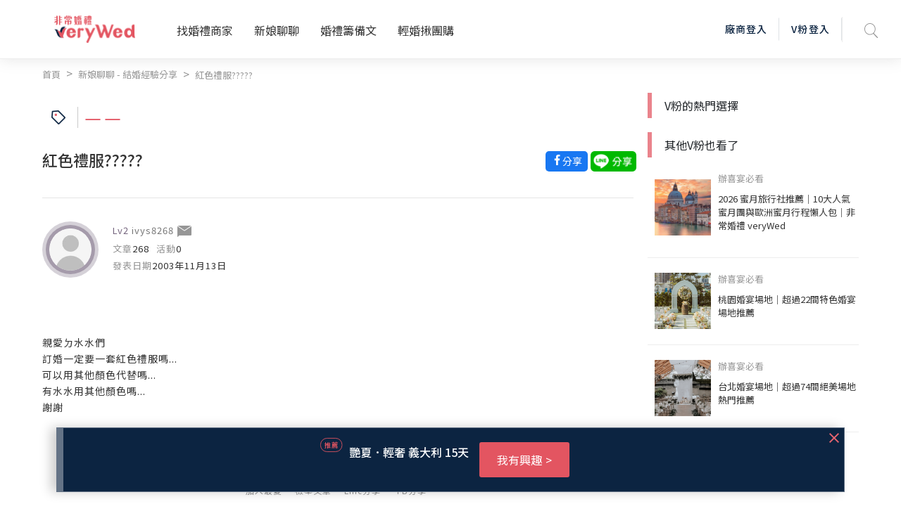

--- FILE ---
content_type: text/html; charset=UTF-8
request_url: https://verywed.com/api/threadListPage.php?board=expexch&thread=373546.html
body_size: 1256
content:





{"status":200,"data":{"threadListPage":{"thread_info":{"isRating":0,"isVendorRating":0,"isRatingSEO":0,"subject":"\u7d05\u8272\u79ae\u670d?????","themeLink":"","theme":"","category":"","can_be_trust":0,"is_essence":0,"is_hot":"0","isLoved":"0","member":{"alias":"ivys8268","member_id":60994,"articleCount":268,"activityCount":null,"created":"2003\u5e7411\u670813\u65e5","createdTime":"2003-11-13","photo":"\/\/s.verywed.com\/s1\/2019\/08\/27\/1566884784_d0c1aa65d852572a840c780e828ac6c6.jpg","level":"Lv2","friendlyKey":null,"catLink":null,"isBlacklist":0},"content":"\u89aa\u611b\u3109\u6c34\u6c34\u5011<br>\n\u8a02\u5a5a\u4e00\u5b9a\u8981\u4e00\u5957\u7d05\u8272\u79ae\u670d\u55ce...<br>\n\u53ef\u4ee5\u7528\u5176\u4ed6\u984f\u8272\u4ee3\u66ff\u55ce...<br>\n\u6709\u6c34\u6c34\u7528\u5176\u4ed6\u984f\u8272\u55ce...<br>\n\u8b1d\u8b1d ","aboutLink":[],"append":[],"body_warning":{"body":"","error":true,"block":0},"hitCount":1783,"replyCount":12},"rating_info":[]},"vFanWatch":[{"alias":"veryWed\u5a5a\u79ae\u5c08\u5bb6","photo":"\/\/s.verywed.com\/800-800\/s1\/2020\/02\/14\/1581672075_e1600f52e51af61e61cc58337bfd9829.jpeg","subject":"\u5b8c\u7f8e\u5a5a\u5bb4\u5834\u5730-\u683c\u840a\u5929\u6f3e\u5927\u98ef\u5e97","board":"expexch","thread":"3259366","url":"","vwindex_ga":1,"order":"1_1"},{"alias":"veryWed\u5a5a\u79ae\u5c08\u5bb6","photo":"\/\/s.verywed.com\/800-800\/s1\/2020\/02\/17\/1581934960_db084183350a7e78e3b5fcc86d0330d9.jpeg","subject":"\u975e\u5e38\u5a5a\u79ae\u5c0b\u627e\u5c08\u5c6c\u4f60\u7684\u547d\u5b9a\u65b0\u79d8","board":"expexch","thread":"","url":"https:\/\/verywed.com\/landingpage\/2574?utm_source=veryWed&utm_medium=home_Carousel&utm_campaign=bridal_stylist_20200217&utm_content=home_Carousel_top3bride2","vwindex_ga":1,"order":"1_2"},{"alias":"veryWed\u5a5a\u79ae\u5c08\u5bb6","photo":"\/\/s.verywed.com\/800-800\/s1\/2020\/02\/26\/1582706216_b7a0835107e6eaf713e074a3990dfdf6.jpeg","subject":"\u3010V\u7c89\u63a8\u85a6\u3011\u5b8c\u52dd\u5404\u7a2e\u671f\u5f85\u7684\u5a5a\u5bb4\u5834\u5730\uff01","board":"expexch","thread":"3274013","url":"","vwindex_ga":1,"order":"1_3"}],"vFanHotChoice":[],"bottomCampaign":[{"ad_title":"\u54c1\u5473\u6b50\u6d32 \u4e16\u754c\u7bc0\u6176\u5609\u5e74\u83ef","ad_url":"www.makoto.com.tw\/news\/9fb5a780-ee51-11e9-8c0c-9fa6d8c75230\/show","ad_button":"\u6211\u6709\u8208\u8da3","sponsor":"\u8aa0\u7fd4\u904b\u901a\u65c5\u884c\u793e","ga_camp_no":1,"ga_ad":"_\u63a8\u85a6","ga_cat_name":"travel","ga_ven_name":"\u8aa0\u7fd4\u904b\u901a\u65c5\u884c\u793e","ga_ven_pk":319},{"ad_title":"\u7fa9\u5927\u5229 \u2605 \u8cfc\u7269\u63a7\u3001\u6587\u9752\u63a7\u3001\u8001\u9955\u65cf","ad_url":"pse.is\/4mcc4c","ad_button":"\u6211\u6709\u8208\u8da3","sponsor":"\u6674\u5929\u65c5\u904a","ga_camp_no":1,"ga_ad":"_\u63a8\u85a6","ga_cat_name":"travel","ga_ven_name":"\u6674\u5929\u65c5\u904a","ga_ven_pk":8974}],"seo":{"description":"\u89aa\u611b\u3109\u6c34\u6c34\u5011\u8a02\u5a5a\u4e00\u5b9a\u8981\u4e00\u5957\u7d05\u8272\u79ae\u670d\u55ce...\u53ef\u4ee5\u7528\u5176\u4ed6\u984f\u8272\u4ee3\u66ff\u55ce...\u6709\u6c34\u6c34\u7528\u5176\u4ed6\u984f\u8272\u55ce...\u8b1d\u8b1d","og:description":"\u89aa\u611b\u3109\u6c34\u6c34\u5011\u8a02\u5a5a\u4e00\u5b9a\u8981\u4e00\u5957\u7d05\u8272\u79ae\u670d\u55ce...\u53ef\u4ee5\u7528\u5176\u4ed6\u984f\u8272\u4ee3\u66ff\u55ce...\u6709\u6c34\u6c34\u7528\u5176\u4ed6\u984f\u8272\u55ce...\u8b1d\u8b1d","title":"\u7d05\u8272\u79ae\u670d?????--\u975e\u5e38\u5a5a\u79aeveryWed"}}}

--- FILE ---
content_type: text/html; charset=utf-8
request_url: https://www.google.com/recaptcha/api2/aframe
body_size: -87
content:
<!DOCTYPE HTML><html><head><meta http-equiv="content-type" content="text/html; charset=UTF-8"></head><body><script nonce="JDLDI8D1szsjttDMmbCuQg">/** Anti-fraud and anti-abuse applications only. See google.com/recaptcha */ try{var clients={'sodar':'https://pagead2.googlesyndication.com/pagead/sodar?'};window.addEventListener("message",function(a){try{if(a.source===window.parent){var b=JSON.parse(a.data);var c=clients[b['id']];if(c){var d=document.createElement('img');d.src=c+b['params']+'&rc='+(localStorage.getItem("rc::a")?sessionStorage.getItem("rc::b"):"");window.document.body.appendChild(d);sessionStorage.setItem("rc::e",parseInt(sessionStorage.getItem("rc::e")||0)+1);localStorage.setItem("rc::h",'1769779334587');}}}catch(b){}});window.parent.postMessage("_grecaptcha_ready", "*");}catch(b){}</script></body></html>

--- FILE ---
content_type: text/javascript
request_url: https://verywed.com/plugin/tinymce/plugins/charmap/plugin.js
body_size: 4061
content:
(function () {
var charmap = (function () {
    'use strict';

    var global = tinymce.util.Tools.resolve('tinymce.PluginManager');

    var fireInsertCustomChar = function (editor, chr) {
      return editor.fire('insertCustomChar', { chr: chr });
    };
    var Events = { fireInsertCustomChar: fireInsertCustomChar };

    var insertChar = function (editor, chr) {
      var evtChr = Events.fireInsertCustomChar(editor, chr).chr;
      editor.execCommand('mceInsertContent', false, evtChr);
    };
    var Actions = { insertChar: insertChar };

    var global$1 = tinymce.util.Tools.resolve('tinymce.util.Tools');

    var getCharMap = function (editor) {
      return editor.settings.charmap;
    };
    var getCharMapAppend = function (editor) {
      return editor.settings.charmap_append;
    };
    var Settings = {
      getCharMap: getCharMap,
      getCharMapAppend: getCharMapAppend
    };

    var isArray = global$1.isArray;
    var getDefaultCharMap = function () {
      return [
        [
          '160',
          'no-break space'
        ],
        [
          '173',
          'soft hyphen'
        ],
        [
          '34',
          'quotation mark'
        ],
        [
          '162',
          'cent sign'
        ],
        [
          '8364',
          'euro sign'
        ],
        [
          '163',
          'pound sign'
        ],
        [
          '165',
          'yen sign'
        ],
        [
          '169',
          'copyright sign'
        ],
        [
          '174',
          'registered sign'
        ],
        [
          '8482',
          'trade mark sign'
        ],
        [
          '8240',
          'per mille sign'
        ],
        [
          '181',
          'micro sign'
        ],
        [
          '183',
          'middle dot'
        ],
        [
          '8226',
          'bullet'
        ],
        [
          '8230',
          'three dot leader'
        ],
        [
          '8242',
          'minutes / feet'
        ],
        [
          '8243',
          'seconds / inches'
        ],
        [
          '167',
          'section sign'
        ],
        [
          '182',
          'paragraph sign'
        ],
        [
          '223',
          'sharp s / ess-zed'
        ],
        [
          '8249',
          'single left-pointing angle quotation mark'
        ],
        [
          '8250',
          'single right-pointing angle quotation mark'
        ],
        [
          '171',
          'left pointing guillemet'
        ],
        [
          '187',
          'right pointing guillemet'
        ],
        [
          '8216',
          'left single quotation mark'
        ],
        [
          '8217',
          'right single quotation mark'
        ],
        [
          '8220',
          'left double quotation mark'
        ],
        [
          '8221',
          'right double quotation mark'
        ],
        [
          '8218',
          'single low-9 quotation mark'
        ],
        [
          '8222',
          'double low-9 quotation mark'
        ],
        [
          '60',
          'less-than sign'
        ],
        [
          '62',
          'greater-than sign'
        ],
        [
          '8804',
          'less-than or equal to'
        ],
        [
          '8805',
          'greater-than or equal to'
        ],
        [
          '8211',
          'en dash'
        ],
        [
          '8212',
          'em dash'
        ],
        [
          '175',
          'macron'
        ],
        [
          '8254',
          'overline'
        ],
        [
          '164',
          'currency sign'
        ],
        [
          '166',
          'broken bar'
        ],
        [
          '168',
          'diaeresis'
        ],
        [
          '161',
          'inverted exclamation mark'
        ],
        [
          '191',
          'turned question mark'
        ],
        [
          '710',
          'circumflex accent'
        ],
        [
          '732',
          'small tilde'
        ],
        [
          '176',
          'degree sign'
        ],
        [
          '8722',
          'minus sign'
        ],
        [
          '177',
          'plus-minus sign'
        ],
        [
          '247',
          'division sign'
        ],
        [
          '8260',
          'fraction slash'
        ],
        [
          '215',
          'multiplication sign'
        ],
        [
          '185',
          'superscript one'
        ],
        [
          '178',
          'superscript two'
        ],
        [
          '179',
          'superscript three'
        ],
        [
          '188',
          'fraction one quarter'
        ],
        [
          '189',
          'fraction one half'
        ],
        [
          '190',
          'fraction three quarters'
        ],
        [
          '402',
          'function / florin'
        ],
        [
          '8747',
          'integral'
        ],
        [
          '8721',
          'n-ary sumation'
        ],
        [
          '8734',
          'infinity'
        ],
        [
          '8730',
          'square root'
        ],
        [
          '8764',
          'similar to'
        ],
        [
          '8773',
          'approximately equal to'
        ],
        [
          '8776',
          'almost equal to'
        ],
        [
          '8800',
          'not equal to'
        ],
        [
          '8801',
          'identical to'
        ],
        [
          '8712',
          'element of'
        ],
        [
          '8713',
          'not an element of'
        ],
        [
          '8715',
          'contains as member'
        ],
        [
          '8719',
          'n-ary product'
        ],
        [
          '8743',
          'logical and'
        ],
        [
          '8744',
          'logical or'
        ],
        [
          '172',
          'not sign'
        ],
        [
          '8745',
          'intersection'
        ],
        [
          '8746',
          'union'
        ],
        [
          '8706',
          'partial differential'
        ],
        [
          '8704',
          'for all'
        ],
        [
          '8707',
          'there exists'
        ],
        [
          '8709',
          'diameter'
        ],
        [
          '8711',
          'backward difference'
        ],
        [
          '8727',
          'asterisk operator'
        ],
        [
          '8733',
          'proportional to'
        ],
        [
          '8736',
          'angle'
        ],
        [
          '180',
          'acute accent'
        ],
        [
          '184',
          'cedilla'
        ],
        [
          '170',
          'feminine ordinal indicator'
        ],
        [
          '186',
          'masculine ordinal indicator'
        ],
        [
          '8224',
          'dagger'
        ],
        [
          '8225',
          'double dagger'
        ],
        [
          '192',
          'A - grave'
        ],
        [
          '193',
          'A - acute'
        ],
        [
          '194',
          'A - circumflex'
        ],
        [
          '195',
          'A - tilde'
        ],
        [
          '196',
          'A - diaeresis'
        ],
        [
          '197',
          'A - ring above'
        ],
        [
          '256',
          'A - macron'
        ],
        [
          '198',
          'ligature AE'
        ],
        [
          '199',
          'C - cedilla'
        ],
        [
          '200',
          'E - grave'
        ],
        [
          '201',
          'E - acute'
        ],
        [
          '202',
          'E - circumflex'
        ],
        [
          '203',
          'E - diaeresis'
        ],
        [
          '274',
          'E - macron'
        ],
        [
          '204',
          'I - grave'
        ],
        [
          '205',
          'I - acute'
        ],
        [
          '206',
          'I - circumflex'
        ],
        [
          '207',
          'I - diaeresis'
        ],
        [
          '298',
          'I - macron'
        ],
        [
          '208',
          'ETH'
        ],
        [
          '209',
          'N - tilde'
        ],
        [
          '210',
          'O - grave'
        ],
        [
          '211',
          'O - acute'
        ],
        [
          '212',
          'O - circumflex'
        ],
        [
          '213',
          'O - tilde'
        ],
        [
          '214',
          'O - diaeresis'
        ],
        [
          '216',
          'O - slash'
        ],
        [
          '332',
          'O - macron'
        ],
        [
          '338',
          'ligature OE'
        ],
        [
          '352',
          'S - caron'
        ],
        [
          '217',
          'U - grave'
        ],
        [
          '218',
          'U - acute'
        ],
        [
          '219',
          'U - circumflex'
        ],
        [
          '220',
          'U - diaeresis'
        ],
        [
          '362',
          'U - macron'
        ],
        [
          '221',
          'Y - acute'
        ],
        [
          '376',
          'Y - diaeresis'
        ],
        [
          '562',
          'Y - macron'
        ],
        [
          '222',
          'THORN'
        ],
        [
          '224',
          'a - grave'
        ],
        [
          '225',
          'a - acute'
        ],
        [
          '226',
          'a - circumflex'
        ],
        [
          '227',
          'a - tilde'
        ],
        [
          '228',
          'a - diaeresis'
        ],
        [
          '229',
          'a - ring above'
        ],
        [
          '257',
          'a - macron'
        ],
        [
          '230',
          'ligature ae'
        ],
        [
          '231',
          'c - cedilla'
        ],
        [
          '232',
          'e - grave'
        ],
        [
          '233',
          'e - acute'
        ],
        [
          '234',
          'e - circumflex'
        ],
        [
          '235',
          'e - diaeresis'
        ],
        [
          '275',
          'e - macron'
        ],
        [
          '236',
          'i - grave'
        ],
        [
          '237',
          'i - acute'
        ],
        [
          '238',
          'i - circumflex'
        ],
        [
          '239',
          'i - diaeresis'
        ],
        [
          '299',
          'i - macron'
        ],
        [
          '240',
          'eth'
        ],
        [
          '241',
          'n - tilde'
        ],
        [
          '242',
          'o - grave'
        ],
        [
          '243',
          'o - acute'
        ],
        [
          '244',
          'o - circumflex'
        ],
        [
          '245',
          'o - tilde'
        ],
        [
          '246',
          'o - diaeresis'
        ],
        [
          '248',
          'o slash'
        ],
        [
          '333',
          'o macron'
        ],
        [
          '339',
          'ligature oe'
        ],
        [
          '353',
          's - caron'
        ],
        [
          '249',
          'u - grave'
        ],
        [
          '250',
          'u - acute'
        ],
        [
          '251',
          'u - circumflex'
        ],
        [
          '252',
          'u - diaeresis'
        ],
        [
          '363',
          'u - macron'
        ],
        [
          '253',
          'y - acute'
        ],
        [
          '254',
          'thorn'
        ],
        [
          '255',
          'y - diaeresis'
        ],
        [
          '563',
          'y - macron'
        ],
        [
          '913',
          'Alpha'
        ],
        [
          '914',
          'Beta'
        ],
        [
          '915',
          'Gamma'
        ],
        [
          '916',
          'Delta'
        ],
        [
          '917',
          'Epsilon'
        ],
        [
          '918',
          'Zeta'
        ],
        [
          '919',
          'Eta'
        ],
        [
          '920',
          'Theta'
        ],
        [
          '921',
          'Iota'
        ],
        [
          '922',
          'Kappa'
        ],
        [
          '923',
          'Lambda'
        ],
        [
          '924',
          'Mu'
        ],
        [
          '925',
          'Nu'
        ],
        [
          '926',
          'Xi'
        ],
        [
          '927',
          'Omicron'
        ],
        [
          '928',
          'Pi'
        ],
        [
          '929',
          'Rho'
        ],
        [
          '931',
          'Sigma'
        ],
        [
          '932',
          'Tau'
        ],
        [
          '933',
          'Upsilon'
        ],
        [
          '934',
          'Phi'
        ],
        [
          '935',
          'Chi'
        ],
        [
          '936',
          'Psi'
        ],
        [
          '937',
          'Omega'
        ],
        [
          '945',
          'alpha'
        ],
        [
          '946',
          'beta'
        ],
        [
          '947',
          'gamma'
        ],
        [
          '948',
          'delta'
        ],
        [
          '949',
          'epsilon'
        ],
        [
          '950',
          'zeta'
        ],
        [
          '951',
          'eta'
        ],
        [
          '952',
          'theta'
        ],
        [
          '953',
          'iota'
        ],
        [
          '954',
          'kappa'
        ],
        [
          '955',
          'lambda'
        ],
        [
          '956',
          'mu'
        ],
        [
          '957',
          'nu'
        ],
        [
          '958',
          'xi'
        ],
        [
          '959',
          'omicron'
        ],
        [
          '960',
          'pi'
        ],
        [
          '961',
          'rho'
        ],
        [
          '962',
          'final sigma'
        ],
        [
          '963',
          'sigma'
        ],
        [
          '964',
          'tau'
        ],
        [
          '965',
          'upsilon'
        ],
        [
          '966',
          'phi'
        ],
        [
          '967',
          'chi'
        ],
        [
          '968',
          'psi'
        ],
        [
          '969',
          'omega'
        ],
        [
          '8501',
          'alef symbol'
        ],
        [
          '982',
          'pi symbol'
        ],
        [
          '8476',
          'real part symbol'
        ],
        [
          '978',
          'upsilon - hook symbol'
        ],
        [
          '8472',
          'Weierstrass p'
        ],
        [
          '8465',
          'imaginary part'
        ],
        [
          '8592',
          'leftwards arrow'
        ],
        [
          '8593',
          'upwards arrow'
        ],
        [
          '8594',
          'rightwards arrow'
        ],
        [
          '8595',
          'downwards arrow'
        ],
        [
          '8596',
          'left right arrow'
        ],
        [
          '8629',
          'carriage return'
        ],
        [
          '8656',
          'leftwards double arrow'
        ],
        [
          '8657',
          'upwards double arrow'
        ],
        [
          '8658',
          'rightwards double arrow'
        ],
        [
          '8659',
          'downwards double arrow'
        ],
        [
          '8660',
          'left right double arrow'
        ],
        [
          '8756',
          'therefore'
        ],
        [
          '8834',
          'subset of'
        ],
        [
          '8835',
          'superset of'
        ],
        [
          '8836',
          'not a subset of'
        ],
        [
          '8838',
          'subset of or equal to'
        ],
        [
          '8839',
          'superset of or equal to'
        ],
        [
          '8853',
          'circled plus'
        ],
        [
          '8855',
          'circled times'
        ],
        [
          '8869',
          'perpendicular'
        ],
        [
          '8901',
          'dot operator'
        ],
        [
          '8968',
          'left ceiling'
        ],
        [
          '8969',
          'right ceiling'
        ],
        [
          '8970',
          'left floor'
        ],
        [
          '8971',
          'right floor'
        ],
        [
          '9001',
          'left-pointing angle bracket'
        ],
        [
          '9002',
          'right-pointing angle bracket'
        ],
        [
          '9674',
          'lozenge'
        ],
        [
          '9824',
          'black spade suit'
        ],
        [
          '9827',
          'black club suit'
        ],
        [
          '9829',
          'black heart suit'
        ],
        [
          '9830',
          'black diamond suit'
        ],
        [
          '8194',
          'en space'
        ],
        [
          '8195',
          'em space'
        ],
        [
          '8201',
          'thin space'
        ],
        [
          '8204',
          'zero width non-joiner'
        ],
        [
          '8205',
          'zero width joiner'
        ],
        [
          '8206',
          'left-to-right mark'
        ],
        [
          '8207',
          'right-to-left mark'
        ]
      ];
    };
    var charmapFilter = function (charmap) {
      return global$1.grep(charmap, function (item) {
        return isArray(item) && item.length === 2;
      });
    };
    var getCharsFromSetting = function (settingValue) {
      if (isArray(settingValue)) {
        return [].concat(charmapFilter(settingValue));
      }
      if (typeof settingValue === 'function') {
        return settingValue();
      }
      return [];
    };
    var extendCharMap = function (editor, charmap) {
      var userCharMap = Settings.getCharMap(editor);
      if (userCharMap) {
        charmap = getCharsFromSetting(userCharMap);
      }
      var userCharMapAppend = Settings.getCharMapAppend(editor);
      if (userCharMapAppend) {
        return [].concat(charmap).concat(getCharsFromSetting(userCharMapAppend));
      }
      return charmap;
    };
    var getCharMap$1 = function (editor) {
      return extendCharMap(editor, getDefaultCharMap());
    };
    var CharMap = { getCharMap: getCharMap$1 };

    var get = function (editor) {
      var getCharMap = function () {
        return CharMap.getCharMap(editor);
      };
      var insertChar = function (chr) {
        Actions.insertChar(editor, chr);
      };
      return {
        getCharMap: getCharMap,
        insertChar: insertChar
      };
    };
    var Api = { get: get };

    var getHtml = function (charmap) {
      var gridHtml, x, y;
      var width = Math.min(charmap.length, 25);
      var height = Math.ceil(charmap.length / width);
      gridHtml = '<table role="presentation" cellspacing="0" class="mce-charmap"><tbody>';
      for (y = 0; y < height; y++) {
        gridHtml += '<tr>';
        for (x = 0; x < width; x++) {
          var index = y * width + x;
          if (index < charmap.length) {
            var chr = charmap[index];
            var charCode = parseInt(chr[0], 10);
            var chrText = chr ? String.fromCharCode(charCode) : '&nbsp;';
            gridHtml += '<td title="' + chr[1] + '">' + '<div tabindex="-1" title="' + chr[1] + '" role="button" data-chr="' + charCode + '">' + chrText + '</div>' + '</td>';
          } else {
            gridHtml += '<td />';
          }
        }
        gridHtml += '</tr>';
      }
      gridHtml += '</tbody></table>';
      return gridHtml;
    };
    var GridHtml = { getHtml: getHtml };

    var getParentTd = function (elm) {
      while (elm) {
        if (elm.nodeName === 'TD') {
          return elm;
        }
        elm = elm.parentNode;
      }
    };
    var open = function (editor) {
      var win;
      var charMapPanel = {
        type: 'container',
        html: GridHtml.getHtml(CharMap.getCharMap(editor)),
        onclick: function (e) {
          var target = e.target;
          if (/^(TD|DIV)$/.test(target.nodeName)) {
            var charDiv = getParentTd(target).firstChild;
            if (charDiv && charDiv.hasAttribute('data-chr')) {
              var charCodeString = charDiv.getAttribute('data-chr');
              var charCode = parseInt(charCodeString, 10);
              if (!isNaN(charCode)) {
                Actions.insertChar(editor, String.fromCharCode(charCode));
              }
              if (!e.ctrlKey) {
                win.close();
              }
            }
          }
        },
        onmouseover: function (e) {
          var td = getParentTd(e.target);
          if (td && td.firstChild) {
            win.find('#preview').text(td.firstChild.firstChild.data);
            win.find('#previewTitle').text(td.title);
          } else {
            win.find('#preview').text(' ');
            win.find('#previewTitle').text(' ');
          }
        }
      };
      win = editor.windowManager.open({
        title: 'Special character',
        spacing: 10,
        padding: 10,
        items: [
          charMapPanel,
          {
            type: 'container',
            layout: 'flex',
            direction: 'column',
            align: 'center',
            spacing: 5,
            minWidth: 160,
            minHeight: 160,
            items: [
              {
                type: 'label',
                name: 'preview',
                text: ' ',
                style: 'font-size: 40px; text-align: center',
                border: 1,
                minWidth: 140,
                minHeight: 80
              },
              {
                type: 'spacer',
                minHeight: 20
              },
              {
                type: 'label',
                name: 'previewTitle',
                text: ' ',
                style: 'white-space: pre-wrap;',
                border: 1,
                minWidth: 140
              }
            ]
          }
        ],
        buttons: [{
            text: 'Close',
            onclick: function () {
              win.close();
            }
          }]
      });
    };
    var Dialog = { open: open };

    var register = function (editor) {
      editor.addCommand('mceShowCharmap', function () {
        Dialog.open(editor);
      });
    };
    var Commands = { register: register };

    var register$1 = function (editor) {
      editor.addButton('charmap', {
        icon: 'charmap',
        tooltip: 'Special character',
        cmd: 'mceShowCharmap'
      });
      editor.addMenuItem('charmap', {
        icon: 'charmap',
        text: 'Special character',
        cmd: 'mceShowCharmap',
        context: 'insert'
      });
    };
    var Buttons = { register: register$1 };

    global.add('charmap', function (editor) {
      Commands.register(editor);
      Buttons.register(editor);
      return Api.get(editor);
    });
    function Plugin () {
    }

    return Plugin;

}());
})();


--- FILE ---
content_type: text/javascript
request_url: https://verywed.com/plugin/tinymce/plugins/fullpage/plugin.js
body_size: 3654
content:
(function () {
var fullpage = (function () {
    'use strict';

    var Cell = function (initial) {
      var value = initial;
      var get = function () {
        return value;
      };
      var set = function (v) {
        value = v;
      };
      var clone = function () {
        return Cell(get());
      };
      return {
        get: get,
        set: set,
        clone: clone
      };
    };

    var global = tinymce.util.Tools.resolve('tinymce.PluginManager');

    var global$1 = tinymce.util.Tools.resolve('tinymce.util.Tools');

    var global$2 = tinymce.util.Tools.resolve('tinymce.html.DomParser');

    var global$3 = tinymce.util.Tools.resolve('tinymce.html.Node');

    var global$4 = tinymce.util.Tools.resolve('tinymce.html.Serializer');

    var shouldHideInSourceView = function (editor) {
      return editor.getParam('fullpage_hide_in_source_view');
    };
    var getDefaultXmlPi = function (editor) {
      return editor.getParam('fullpage_default_xml_pi');
    };
    var getDefaultEncoding = function (editor) {
      return editor.getParam('fullpage_default_encoding');
    };
    var getDefaultFontFamily = function (editor) {
      return editor.getParam('fullpage_default_font_family');
    };
    var getDefaultFontSize = function (editor) {
      return editor.getParam('fullpage_default_font_size');
    };
    var getDefaultTextColor = function (editor) {
      return editor.getParam('fullpage_default_text_color');
    };
    var getDefaultTitle = function (editor) {
      return editor.getParam('fullpage_default_title');
    };
    var getDefaultDocType = function (editor) {
      return editor.getParam('fullpage_default_doctype', '<!DOCTYPE html>');
    };
    var Settings = {
      shouldHideInSourceView: shouldHideInSourceView,
      getDefaultXmlPi: getDefaultXmlPi,
      getDefaultEncoding: getDefaultEncoding,
      getDefaultFontFamily: getDefaultFontFamily,
      getDefaultFontSize: getDefaultFontSize,
      getDefaultTextColor: getDefaultTextColor,
      getDefaultTitle: getDefaultTitle,
      getDefaultDocType: getDefaultDocType
    };

    var parseHeader = function (head) {
      return global$2({
        validate: false,
        root_name: '#document'
      }).parse(head);
    };
    var htmlToData = function (editor, head) {
      var headerFragment = parseHeader(head);
      var data = {};
      var elm, matches;
      function getAttr(elm, name) {
        var value = elm.attr(name);
        return value || '';
      }
      data.fontface = Settings.getDefaultFontFamily(editor);
      data.fontsize = Settings.getDefaultFontSize(editor);
      elm = headerFragment.firstChild;
      if (elm.type === 7) {
        data.xml_pi = true;
        matches = /encoding="([^"]+)"/.exec(elm.value);
        if (matches) {
          data.docencoding = matches[1];
        }
      }
      elm = headerFragment.getAll('#doctype')[0];
      if (elm) {
        data.doctype = '<!DOCTYPE' + elm.value + '>';
      }
      elm = headerFragment.getAll('title')[0];
      if (elm && elm.firstChild) {
        data.title = elm.firstChild.value;
      }
      global$1.each(headerFragment.getAll('meta'), function (meta) {
        var name = meta.attr('name');
        var httpEquiv = meta.attr('http-equiv');
        var matches;
        if (name) {
          data[name.toLowerCase()] = meta.attr('content');
        } else if (httpEquiv === 'Content-Type') {
          matches = /charset\s*=\s*(.*)\s*/gi.exec(meta.attr('content'));
          if (matches) {
            data.docencoding = matches[1];
          }
        }
      });
      elm = headerFragment.getAll('html')[0];
      if (elm) {
        data.langcode = getAttr(elm, 'lang') || getAttr(elm, 'xml:lang');
      }
      data.stylesheets = [];
      global$1.each(headerFragment.getAll('link'), function (link) {
        if (link.attr('rel') === 'stylesheet') {
          data.stylesheets.push(link.attr('href'));
        }
      });
      elm = headerFragment.getAll('body')[0];
      if (elm) {
        data.langdir = getAttr(elm, 'dir');
        data.style = getAttr(elm, 'style');
        data.visited_color = getAttr(elm, 'vlink');
        data.link_color = getAttr(elm, 'link');
        data.active_color = getAttr(elm, 'alink');
      }
      return data;
    };
    var dataToHtml = function (editor, data, head) {
      var headerFragment, headElement, html, elm, value;
      var dom = editor.dom;
      function setAttr(elm, name, value) {
        elm.attr(name, value ? value : undefined);
      }
      function addHeadNode(node) {
        if (headElement.firstChild) {
          headElement.insert(node, headElement.firstChild);
        } else {
          headElement.append(node);
        }
      }
      headerFragment = parseHeader(head);
      headElement = headerFragment.getAll('head')[0];
      if (!headElement) {
        elm = headerFragment.getAll('html')[0];
        headElement = new global$3('head', 1);
        if (elm.firstChild) {
          elm.insert(headElement, elm.firstChild, true);
        } else {
          elm.append(headElement);
        }
      }
      elm = headerFragment.firstChild;
      if (data.xml_pi) {
        value = 'version="1.0"';
        if (data.docencoding) {
          value += ' encoding="' + data.docencoding + '"';
        }
        if (elm.type !== 7) {
          elm = new global$3('xml', 7);
          headerFragment.insert(elm, headerFragment.firstChild, true);
        }
        elm.value = value;
      } else if (elm && elm.type === 7) {
        elm.remove();
      }
      elm = headerFragment.getAll('#doctype')[0];
      if (data.doctype) {
        if (!elm) {
          elm = new global$3('#doctype', 10);
          if (data.xml_pi) {
            headerFragment.insert(elm, headerFragment.firstChild);
          } else {
            addHeadNode(elm);
          }
        }
        elm.value = data.doctype.substring(9, data.doctype.length - 1);
      } else if (elm) {
        elm.remove();
      }
      elm = null;
      global$1.each(headerFragment.getAll('meta'), function (meta) {
        if (meta.attr('http-equiv') === 'Content-Type') {
          elm = meta;
        }
      });
      if (data.docencoding) {
        if (!elm) {
          elm = new global$3('meta', 1);
          elm.attr('http-equiv', 'Content-Type');
          elm.shortEnded = true;
          addHeadNode(elm);
        }
        elm.attr('content', 'text/html; charset=' + data.docencoding);
      } else if (elm) {
        elm.remove();
      }
      elm = headerFragment.getAll('title')[0];
      if (data.title) {
        if (!elm) {
          elm = new global$3('title', 1);
          addHeadNode(elm);
        } else {
          elm.empty();
        }
        elm.append(new global$3('#text', 3)).value = data.title;
      } else if (elm) {
        elm.remove();
      }
      global$1.each('keywords,description,author,copyright,robots'.split(','), function (name) {
        var nodes = headerFragment.getAll('meta');
        var i, meta;
        var value = data[name];
        for (i = 0; i < nodes.length; i++) {
          meta = nodes[i];
          if (meta.attr('name') === name) {
            if (value) {
              meta.attr('content', value);
            } else {
              meta.remove();
            }
            return;
          }
        }
        if (value) {
          elm = new global$3('meta', 1);
          elm.attr('name', name);
          elm.attr('content', value);
          elm.shortEnded = true;
          addHeadNode(elm);
        }
      });
      var currentStyleSheetsMap = {};
      global$1.each(headerFragment.getAll('link'), function (stylesheet) {
        if (stylesheet.attr('rel') === 'stylesheet') {
          currentStyleSheetsMap[stylesheet.attr('href')] = stylesheet;
        }
      });
      global$1.each(data.stylesheets, function (stylesheet) {
        if (!currentStyleSheetsMap[stylesheet]) {
          elm = new global$3('link', 1);
          elm.attr({
            rel: 'stylesheet',
            text: 'text/css',
            href: stylesheet
          });
          elm.shortEnded = true;
          addHeadNode(elm);
        }
        delete currentStyleSheetsMap[stylesheet];
      });
      global$1.each(currentStyleSheetsMap, function (stylesheet) {
        stylesheet.remove();
      });
      elm = headerFragment.getAll('body')[0];
      if (elm) {
        setAttr(elm, 'dir', data.langdir);
        setAttr(elm, 'style', data.style);
        setAttr(elm, 'vlink', data.visited_color);
        setAttr(elm, 'link', data.link_color);
        setAttr(elm, 'alink', data.active_color);
        dom.setAttribs(editor.getBody(), {
          style: data.style,
          dir: data.dir,
          vLink: data.visited_color,
          link: data.link_color,
          aLink: data.active_color
        });
      }
      elm = headerFragment.getAll('html')[0];
      if (elm) {
        setAttr(elm, 'lang', data.langcode);
        setAttr(elm, 'xml:lang', data.langcode);
      }
      if (!headElement.firstChild) {
        headElement.remove();
      }
      html = global$4({
        validate: false,
        indent: true,
        apply_source_formatting: true,
        indent_before: 'head,html,body,meta,title,script,link,style',
        indent_after: 'head,html,body,meta,title,script,link,style'
      }).serialize(headerFragment);
      return html.substring(0, html.indexOf('</body>'));
    };
    var Parser = {
      parseHeader: parseHeader,
      htmlToData: htmlToData,
      dataToHtml: dataToHtml
    };

    var open = function (editor, headState) {
      var data = Parser.htmlToData(editor, headState.get());
      editor.windowManager.open({
        title: 'Document properties',
        data: data,
        defaults: {
          type: 'textbox',
          size: 40
        },
        body: [
          {
            name: 'title',
            label: 'Title'
          },
          {
            name: 'keywords',
            label: 'Keywords'
          },
          {
            name: 'description',
            label: 'Description'
          },
          {
            name: 'robots',
            label: 'Robots'
          },
          {
            name: 'author',
            label: 'Author'
          },
          {
            name: 'docencoding',
            label: 'Encoding'
          }
        ],
        onSubmit: function (e) {
          var headHtml = Parser.dataToHtml(editor, global$1.extend(data, e.data), headState.get());
          headState.set(headHtml);
        }
      });
    };
    var Dialog = { open: open };

    var register = function (editor, headState) {
      editor.addCommand('mceFullPageProperties', function () {
        Dialog.open(editor, headState);
      });
    };
    var Commands = { register: register };

    var protectHtml = function (protect, html) {
      global$1.each(protect, function (pattern) {
        html = html.replace(pattern, function (str) {
          return '<!--mce:protected ' + escape(str) + '-->';
        });
      });
      return html;
    };
    var unprotectHtml = function (html) {
      return html.replace(/<!--mce:protected ([\s\S]*?)-->/g, function (a, m) {
        return unescape(m);
      });
    };
    var Protect = {
      protectHtml: protectHtml,
      unprotectHtml: unprotectHtml
    };

    var each = global$1.each;
    var low = function (s) {
      return s.replace(/<\/?[A-Z]+/g, function (a) {
        return a.toLowerCase();
      });
    };
    var handleSetContent = function (editor, headState, footState, evt) {
      var startPos, endPos, content, headerFragment, styles = '';
      var dom = editor.dom;
      var elm;
      if (evt.selection) {
        return;
      }
      content = Protect.protectHtml(editor.settings.protect, evt.content);
      if (evt.format === 'raw' && headState.get()) {
        return;
      }
      if (evt.source_view && Settings.shouldHideInSourceView(editor)) {
        return;
      }
      if (content.length === 0 && !evt.source_view) {
        content = global$1.trim(headState.get()) + '\n' + global$1.trim(content) + '\n' + global$1.trim(footState.get());
      }
      content = content.replace(/<(\/?)BODY/gi, '<$1body');
      startPos = content.indexOf('<body');
      if (startPos !== -1) {
        startPos = content.indexOf('>', startPos);
        headState.set(low(content.substring(0, startPos + 1)));
        endPos = content.indexOf('</body', startPos);
        if (endPos === -1) {
          endPos = content.length;
        }
        evt.content = global$1.trim(content.substring(startPos + 1, endPos));
        footState.set(low(content.substring(endPos)));
      } else {
        headState.set(getDefaultHeader(editor));
        footState.set('\n</body>\n</html>');
      }
      headerFragment = Parser.parseHeader(headState.get());
      each(headerFragment.getAll('style'), function (node) {
        if (node.firstChild) {
          styles += node.firstChild.value;
        }
      });
      elm = headerFragment.getAll('body')[0];
      if (elm) {
        dom.setAttribs(editor.getBody(), {
          style: elm.attr('style') || '',
          dir: elm.attr('dir') || '',
          vLink: elm.attr('vlink') || '',
          link: elm.attr('link') || '',
          aLink: elm.attr('alink') || ''
        });
      }
      dom.remove('fullpage_styles');
      var headElm = editor.getDoc().getElementsByTagName('head')[0];
      if (styles) {
        dom.add(headElm, 'style', { id: 'fullpage_styles' }, styles);
        elm = dom.get('fullpage_styles');
        if (elm.styleSheet) {
          elm.styleSheet.cssText = styles;
        }
      }
      var currentStyleSheetsMap = {};
      global$1.each(headElm.getElementsByTagName('link'), function (stylesheet) {
        if (stylesheet.rel === 'stylesheet' && stylesheet.getAttribute('data-mce-fullpage')) {
          currentStyleSheetsMap[stylesheet.href] = stylesheet;
        }
      });
      global$1.each(headerFragment.getAll('link'), function (stylesheet) {
        var href = stylesheet.attr('href');
        if (!href) {
          return true;
        }
        if (!currentStyleSheetsMap[href] && stylesheet.attr('rel') === 'stylesheet') {
          dom.add(headElm, 'link', {
            'rel': 'stylesheet',
            'text': 'text/css',
            'href': href,
            'data-mce-fullpage': '1'
          });
        }
        delete currentStyleSheetsMap[href];
      });
      global$1.each(currentStyleSheetsMap, function (stylesheet) {
        stylesheet.parentNode.removeChild(stylesheet);
      });
    };
    var getDefaultHeader = function (editor) {
      var header = '', value, styles = '';
      if (Settings.getDefaultXmlPi(editor)) {
        var piEncoding = Settings.getDefaultEncoding(editor);
        header += '<?xml version="1.0" encoding="' + (piEncoding ? piEncoding : 'ISO-8859-1') + '" ?>\n';
      }
      header += Settings.getDefaultDocType(editor);
      header += '\n<html>\n<head>\n';
      if (value = Settings.getDefaultTitle(editor)) {
        header += '<title>' + value + '</title>\n';
      }
      if (value = Settings.getDefaultEncoding(editor)) {
        header += '<meta http-equiv="Content-Type" content="text/html; charset=' + value + '" />\n';
      }
      if (value = Settings.getDefaultFontFamily(editor)) {
        styles += 'font-family: ' + value + ';';
      }
      if (value = Settings.getDefaultFontSize(editor)) {
        styles += 'font-size: ' + value + ';';
      }
      if (value = Settings.getDefaultTextColor(editor)) {
        styles += 'color: ' + value + ';';
      }
      header += '</head>\n<body' + (styles ? ' style="' + styles + '"' : '') + '>\n';
      return header;
    };
    var handleGetContent = function (editor, head, foot, evt) {
      if (!evt.selection && (!evt.source_view || !Settings.shouldHideInSourceView(editor))) {
        evt.content = Protect.unprotectHtml(global$1.trim(head) + '\n' + global$1.trim(evt.content) + '\n' + global$1.trim(foot));
      }
    };
    var setup = function (editor, headState, footState) {
      editor.on('BeforeSetContent', function (evt) {
        handleSetContent(editor, headState, footState, evt);
      });
      editor.on('GetContent', function (evt) {
        handleGetContent(editor, headState.get(), footState.get(), evt);
      });
    };
    var FilterContent = { setup: setup };

    var register$1 = function (editor) {
      editor.addButton('fullpage', {
        title: 'Document properties',
        cmd: 'mceFullPageProperties'
      });
      editor.addMenuItem('fullpage', {
        text: 'Document properties',
        cmd: 'mceFullPageProperties',
        context: 'file'
      });
    };
    var Buttons = { register: register$1 };

    global.add('fullpage', function (editor) {
      var headState = Cell(''), footState = Cell('');
      Commands.register(editor, headState);
      Buttons.register(editor);
      FilterContent.setup(editor, headState, footState);
    });
    function Plugin () {
    }

    return Plugin;

}());
})();
